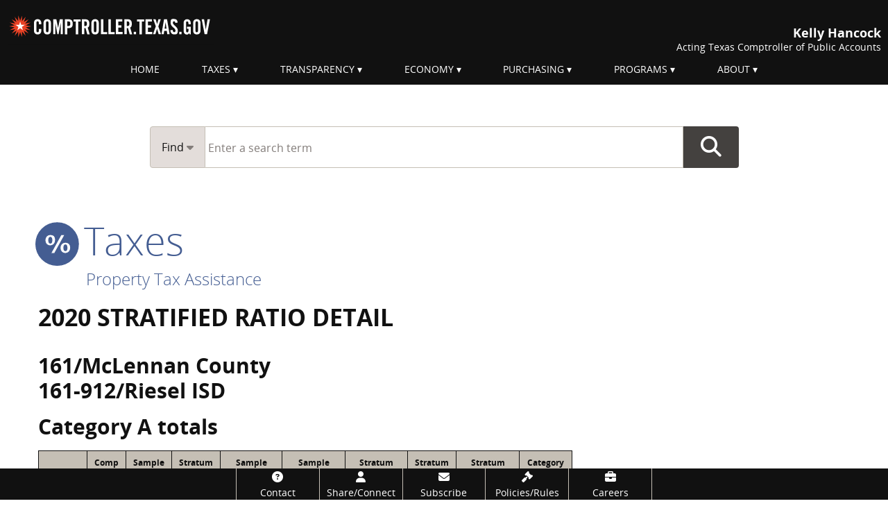

--- FILE ---
content_type: application/javascript
request_url: https://comptroller.texas.gov/dist/js/ctg/open-search.min.1760644394.js
body_size: 410
content:
jQuery.extend({getQueryParameters:function(e){return(e||document.location.search).replace(/(^\?)/,"").split("&").map(function(e){return this[(e=e.split("="))[0]]=e[1],this}.bind({}))[0]}}),$(function(t){var e;Foundation.MediaQuery.current;function n(e){return e?"addClass":"removeClass"}t(".search-dropdown").on("change",function(){e=t(this).find(":selected").text(),t(".search-dropdown-label").text(e).append('&nbsp;<i class="fa fa-caret-down gray">'),t(".site").val(this.value)}),t(document).on("input",".clearable",function(){t(this)[n(this.value)]("x")}).on("mousemove",".x",function(e){t(this)[n(this.offsetWidth-20<e.clientX-this.getBoundingClientRect().left)]("on-x")}).on("touchstart click",".on-x",function(e){e.preventDefault(),t(this).removeClass("x on-x").val("").change()});var o=t.getQueryParameters(),r="";""!==(r="undefined"!==o.site?o.site:r)&&(t("#searchDropdown option").filter(function(){return t(this).text().trim().replace(/ /g,"")==r}).prop("selected",!0),t("#searchDropdown option").filter(function(){return t(this).text().trim().replace(/ /g,"")==r}).prop("selected",!0),t("#searchDropdown option:selected")&&("All"===(o=t("#searchDropdown option:selected").text())&&t(".search-dropdown-label").html("Find&nbsp;<i class='fa fa-caret-down gray'></i>"),"All"===o?t(".search-dropdown-label").html("Find&nbsp;<i class='fa fa-caret-down gray'></i>"):t(".search-dropdown-label").html(t("#searchDropdown option:selected").text()+"&nbsp;<i class='fa fa-caret-down gray'></i>")))});